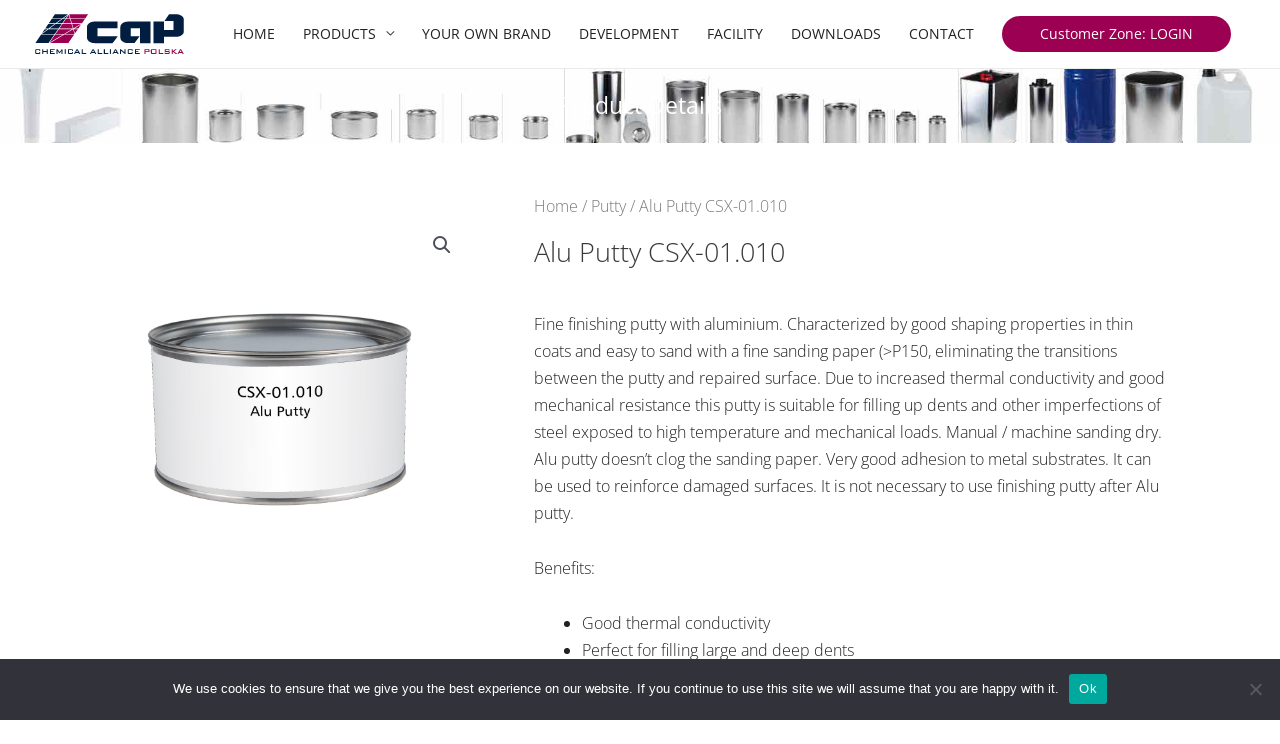

--- FILE ---
content_type: text/css
request_url: https://cap.pl/wp-content/uploads/elementor/css/post-897.css?ver=1768941540
body_size: 895
content:
.elementor-897 .elementor-element.elementor-element-a730ce4:not(.elementor-motion-effects-element-type-background), .elementor-897 .elementor-element.elementor-element-a730ce4 > .elementor-motion-effects-container > .elementor-motion-effects-layer{background-image:url("https://cap.pl/wp-content/uploads/2019/11/cans_bar-1.jpg");background-position:center center;background-size:cover;}.elementor-897 .elementor-element.elementor-element-a730ce4 > .elementor-background-overlay{background-color:#020219;opacity:0.85;transition:background 0.3s, border-radius 0.3s, opacity 0.3s;}.elementor-897 .elementor-element.elementor-element-a730ce4{transition:background 0.3s, border 0.3s, border-radius 0.3s, box-shadow 0.3s;}.elementor-897 .elementor-element.elementor-element-a100b08 > .elementor-widget-container{margin:16px 0px 0px 0px;}.elementor-897 .elementor-element.elementor-element-a100b08{text-align:center;}.elementor-897 .elementor-element.elementor-element-a100b08 .elementor-heading-title{color:#ffffff;}.elementor-897 .elementor-element.elementor-element-498b571b{margin-top:50px;margin-bottom:0px;}.elementor-897 .elementor-element.elementor-element-5a897855 > .elementor-element-populated{transition:background 0.3s, border 0.3s, border-radius 0.3s, box-shadow 0.3s;}.elementor-897 .elementor-element.elementor-element-5a897855 > .elementor-element-populated > .elementor-background-overlay{transition:background 0.3s, border-radius 0.3s, opacity 0.3s;}.elementor-897 .elementor-element.elementor-element-1de88e > .elementor-widget-wrap > .elementor-widget:not(.elementor-widget__width-auto):not(.elementor-widget__width-initial):not(:last-child):not(.elementor-absolute){margin-bottom:0px;}.elementor-897 .elementor-element.elementor-element-1de88e > .elementor-element-populated{padding:0px 40px 0px 40px;}.elementor-897 .elementor-element.elementor-element-707006c7 .woocommerce-breadcrumb{color:#7a7a7a;font-family:"Open Sans", open sans;font-size:16px;font-weight:200;line-height:1.7em;}.elementor-897 .elementor-element.elementor-element-707006c7 .woocommerce-breadcrumb > a{color:#7a7a7a;}.elementor-897 .elementor-element.elementor-element-305bcb08 .elementor-heading-title{font-family:"Open Sans", open sans;font-size:27px;font-weight:200;text-transform:capitalize;}.elementor-897 .elementor-element.elementor-element-11618d5d > .elementor-widget-container{margin:30px 0px 0px 0px;}.elementor-897 .elementor-element.elementor-element-11618d5d{text-align:left;}.woocommerce .elementor-897 .elementor-element.elementor-element-11618d5d .woocommerce-product-details__short-description{font-family:"Open Sans", open sans;font-size:16px;font-weight:200;line-height:1.7em;}.elementor-897 .elementor-element.elementor-element-0a8feed .elementor-drop-cap{margin-inline-end:10px;}.elementor-897 .elementor-element.elementor-element-6c97de46 > .elementor-widget-container{margin:0px 0px 0px -15px;}.woocommerce .elementor-897 .elementor-element.elementor-element-6c97de46 .woocommerce-tabs ul.wc-tabs li{background-color:#ffffff;border-radius:4px 4px 0 0;}.woocommerce .elementor-897 .elementor-element.elementor-element-6c97de46 .woocommerce-tabs .woocommerce-Tabs-panel, .woocommerce .elementor-897 .elementor-element.elementor-element-6c97de46 .woocommerce-tabs ul.wc-tabs li.active{background-color:#ffffff;}.woocommerce .elementor-897 .elementor-element.elementor-element-6c97de46 .woocommerce-tabs ul.wc-tabs li.active{border-bottom-color:#ffffff;}.woocommerce .elementor-897 .elementor-element.elementor-element-6c97de46 .woocommerce-tabs ul.wc-tabs li a{font-family:"Open Sans", open sans;font-size:14px;letter-spacing:0px;}.woocommerce .elementor-897 .elementor-element.elementor-element-6c97de46 .woocommerce-tabs .woocommerce-Tabs-panel{font-family:"open sans", open sans;font-size:16px;font-weight:100;line-height:1.6em;border-radius:0px 0px 0px 0px;}.woocommerce .elementor-897 .elementor-element.elementor-element-6c97de46 .woocommerce-Tabs-panel h2{color:#7a7a7a;}.woocommerce .elementor-897 .elementor-element.elementor-element-6c97de46 .woocommerce-tabs .woocommerce-Tabs-panel h2{font-family:"Open Sans", open sans;font-size:30px;font-weight:100;}.woocommerce .elementor-897 .elementor-element.elementor-element-6c97de46 .woocommerce-tabs ul.wc-tabs{margin-left:0px;margin-right:0px;}@media(max-width:1024px){.elementor-897 .elementor-element.elementor-element-498b571b{margin-top:0px;margin-bottom:0px;}.elementor-897 .elementor-element.elementor-element-5a897855 > .elementor-element-populated{padding:30px 30px 30px 30px;}.elementor-897 .elementor-element.elementor-element-1de88e > .elementor-element-populated{padding:30px 30px 30px 30px;}}@media(max-width:767px){.elementor-897 .elementor-element.elementor-element-5a897855 > .elementor-element-populated{margin:0px 0px 0px 0px;--e-column-margin-right:0px;--e-column-margin-left:0px;padding:0px 0px 0px 0px;}.elementor-897 .elementor-element.elementor-element-1de88e > .elementor-element-populated{padding:20px 20px 20px 20px;}}@media(min-width:768px){.elementor-897 .elementor-element.elementor-element-5a897855{width:37.193%;}.elementor-897 .elementor-element.elementor-element-1de88e{width:62.807%;}}

--- FILE ---
content_type: image/svg+xml
request_url: https://cap.pl/wp-content/uploads/2025/10/CAP-10.svg
body_size: 2138
content:
<svg xmlns="http://www.w3.org/2000/svg" viewBox="0 0 149.15 39.65"><defs><style>      .cls-1 {        fill: #9c0052;      }      .cls-2 {        fill: #011e41;      }    </style></defs><g><g id="Warstwa_1"><g><path class="cls-2" d="M28.17,4.45h2.33c.05-.07,1.84-2.62,2.36-3.35-.76.54-4.27,3.05-4.69,3.35"></path><path class="cls-2" d="M14.39,14.3h9.18c.06-.08,3.03-4.31,3.24-4.6h-5.98s-5.97,4.26-6.44,4.6"></path><path class="cls-2" d="M21.63,9.12h5.58c.06-.08,2.68-3.81,2.89-4.1h-2.73c-.05.03-5.27,3.77-5.74,4.1"></path><path class="cls-2" d="M6.24,20.12s-.07.05-.15.11L.37,28.49h13.21c1.23-1.75,5.71-8.11,5.89-8.37H6.24"></path><path class="cls-2" d="M33.09.23h-13.16l-2.92,4.22h10.18c.23-.16,4.42-3.16,5.9-4.22"></path><path class="cls-2" d="M19.84,9.7h-6.47l-3.18,4.6h3.21c.05-.04,5.97-4.26,6.44-4.6"></path><path class="cls-2" d="M9.8,14.87l-2.74,3.97c1.74-1.25,5.2-3.71,5.55-3.97h-2.81"></path><path class="cls-2" d="M26.38,5.02h-9.77l-2.84,4.1h6.87c.05-.03,5.27-3.77,5.74-4.1"></path><path class="cls-2" d="M23.17,14.87h-9.58c-.05.04-6.08,4.34-6.55,4.68h12.83c.06-.08,3.09-4.39,3.29-4.68"></path><path class="cls-2" d="M115.69,28.59h-10.46v-14.48h-9.32v7.81h8.8l-5.15,6.66h-6.51c-2.09,0-3.88-.52-5.37-1.56-1.49-1.04-2.23-2.29-2.23-3.75v-10.51c0-1.46.74-2.71,2.23-3.75,1.49-1.04,3.28-1.56,5.37-1.56h22.65v21.14"></path><path class="cls-2" d="M82.86,21.93l-5.18,6.66h-18.04c-2.12,0-3.91-.52-5.37-1.55-1.46-1.03-2.2-2.29-2.2-3.77v-10.51c0-1.48.73-2.74,2.2-3.77,1.46-1.03,3.25-1.55,5.37-1.55h22.85v6.66h-19.95v7.81h20.33"></path><path class="cls-2" d="M148.98,17.06c0,1.46-.74,2.71-2.22,3.75-1.48,1.04-3.27,1.56-5.35,1.56h-12.21v6.28h-10.46V7.45h10.46v8.26h9.32V6.9h-8.92l4.6-6.63h7.19c2.09,0,3.88.52,5.36,1.56,1.49,1.04,2.23,2.29,2.23,3.75v11.47"></path><path class="cls-2" d="M4.14,39.17H1.41c-.86,0-1.14-.22-1.14-1.08v-2.42c0-.86.28-1.08,1.14-1.08h2.74c.86,0,1.14.22,1.14,1.08v.44l-1.07.17v-.87H1.34v2.91h2.88v-.99l1.07.22v.54c0,.86-.28,1.08-1.14,1.08"></path><polyline class="cls-2" points="11.68 39.17 11.68 37.2 8.35 37.2 8.35 39.17 7.28 39.17 7.28 34.59 8.35 34.59 8.35 36.36 11.68 36.36 11.68 34.59 12.76 34.59 12.76 39.17 11.68 39.17"></polyline><polyline class="cls-2" points="15.01 39.17 15.01 34.59 19.7 34.59 19.7 35.37 16.08 35.37 16.08 36.39 18.19 36.39 18.19 37.17 16.08 37.17 16.08 38.31 19.75 38.31 19.75 39.17 15.01 39.17"></polyline><path class="cls-2" d="M26.63,39.17v-2.84c0-.09,0-.25.04-.49-.1.2-.19.37-.27.48l-1.72,2.29h-.21l-1.72-2.3c-.11-.14-.2-.29-.28-.47.02.19.03.34.03.49v2.84h-.86v-4.59h.86l2.16,2.77,2.12-2.77h.85v4.59h-.99"></path><rect class="cls-2" x="29.77" y="34.59" width="1.07" height="4.59"></rect><path class="cls-2" d="M36.87,39.17h-2.74c-.86,0-1.14-.22-1.14-1.08v-2.42c0-.86.28-1.08,1.14-1.08h2.74c.86,0,1.14.22,1.14,1.08v.44l-1.07.17v-.87h-2.88v2.91h2.88v-.99l1.07.22v.54c0,.86-.27,1.08-1.14,1.08"></path><path class="cls-2" d="M42.15,35.47l-1.02,1.87h2.01l-.99-1.87M44.13,39.17l-.55-1h-2.91l-.53,1h-1.07l2.59-4.59h1.03l2.63,4.59h-1.2Z"></path><polyline class="cls-2" points="46.72 39.17 46.72 34.59 47.79 34.59 47.79 38.31 51.22 38.31 51.22 39.17 46.72 39.17"></polyline><path class="cls-2" d="M58.15,35.47l-1.02,1.87h2.01l-.99-1.87M60.14,39.17l-.55-1h-2.91l-.53,1h-1.07l2.59-4.59h1.03l2.63,4.59h-1.2Z"></path><polyline class="cls-2" points="62.81 39.17 62.81 34.59 63.88 34.59 63.88 38.31 67.32 38.31 67.32 39.17 62.81 39.17"></polyline><polyline class="cls-2" points="68.88 39.17 68.88 34.59 69.95 34.59 69.95 38.31 73.39 38.31 73.39 39.17 68.88 39.17"></polyline><rect class="cls-2" x="74.95" y="34.59" width="1.07" height="4.59"></rect><path class="cls-2" d="M80.56,35.47l-1.02,1.87h2.01l-.99-1.87M82.54,39.17l-.55-1h-2.91l-.53,1h-1.07l2.59-4.59h1.03l2.63,4.59h-1.2Z"></path><path class="cls-2" d="M89.87,39.17l-3.37-2.84c-.13-.11-.26-.23-.38-.37.04.36.04.6.04.73v2.48h-.96v-4.59h.73l3.23,2.7c.19.15.36.31.52.5-.03-.38-.04-.65-.04-.79v-2.41h.96v4.59h-.73"></path><path class="cls-2" d="M96.71,39.17h-2.74c-.86,0-1.14-.22-1.14-1.08v-2.42c0-.86.28-1.08,1.14-1.08h2.74c.86,0,1.14.22,1.14,1.08v.44l-1.07.17v-.87h-2.88v2.91h2.88v-.99l1.07.22v.54c0,.86-.28,1.08-1.14,1.08"></path><polyline class="cls-2" points="100.05 39.17 100.05 34.59 104.75 34.59 104.75 35.37 101.12 35.37 101.12 36.39 103.24 36.39 103.24 37.17 101.12 37.17 101.12 38.31 104.79 38.31 104.79 39.17 100.05 39.17"></polyline><path class="cls-1" d="M46.16,10.26c-.68.4-6.33,3.71-6.88,4.03h4.04c.05-.08,2.4-3.41,2.84-4.03"></path><path class="cls-1" d="M42.92,14.87h-4.21c.07.23,1.17,3.81,1.28,4.16.21-.3,2.73-3.88,2.93-4.16"></path><path class="cls-1" d="M34.92,4.45c-.07-.23-1.03-3.34-1.13-3.69-.21.3-2.4,3.41-2.59,3.69h3.72"></path><path class="cls-1" d="M38.15,14.96c-.2.12-7.24,4.25-7.82,4.59h9.23c-.07-.23-1.34-4.36-1.41-4.59"></path><path class="cls-1" d="M49.85,5.02h-14.15c.07.24,1.22,3.97,1.26,4.1h10.01s2.68-3.81,2.89-4.1"></path><path class="cls-1" d="M27.51,9.7c-.06.08-3.03,4.31-3.24,4.6h13.67c-.07-.24-1.37-4.47-1.41-4.6h-9.02"></path><path class="cls-1" d="M29.19,19.55s7.39-4.33,7.98-4.68h-13.3c-.06.08-3.09,4.38-3.29,4.68h8.61"></path><path class="cls-1" d="M50.25,4.45s1.42-2.01,2.97-4.22h-18.99c.16.52,1.25,4.09,1.29,4.22h14.73"></path><path class="cls-1" d="M30.8,5.02c-.06.08-2.68,3.81-2.89,4.1h8.45c-.07-.24-1.22-3.97-1.26-4.1h-4.3"></path><path class="cls-1" d="M45.99,9.7h-8.86c.07.24,1.28,4.18,1.35,4.4.2-.12,6.93-4.06,7.51-4.4"></path><path class="cls-1" d="M29.34,20.12s-11.66,6.84-14.28,8.37h18.27c1.32-1.88,5.71-8.11,5.89-8.37h-9.88"></path><path class="cls-1" d="M20.17,20.12c-.06.08-5.16,7.33-5.65,8.02.74-.43,13.09-7.67,13.68-8.02h-8.04"></path><path class="cls-1" d="M113.6,35.74c0-.3-.15-.36-.48-.36h-2.4v1.22h2.4c.33,0,.48-.06.48-.36v-.49M113.6,37.38h-2.88v1.79h-1.05v-4.59h3.93c.7,0,1.03.25,1.03.89v1.02c0,.64-.33.89-1.03.89Z"></path><path class="cls-1" d="M120.58,35.4h-3.52v2.91h3.52v-2.91ZM120.51,39.17h-3.38c-.86,0-1.14-.22-1.14-1.08v-2.42c0-.86.28-1.08,1.14-1.08h3.38c.86,0,1.14.22,1.14,1.08v2.42c0,.86-.28,1.08-1.14,1.08Z"></path><polyline class="cls-1" points="123.81 39.17 123.81 34.59 124.87 34.59 124.87 38.31 128.31 38.31 128.31 39.17 123.81 39.17"></polyline><path class="cls-1" d="M133.62,39.17h-2.83c-.86,0-1.15-.22-1.15-1.08v-.12l.94-.19v.54h3.24v-1.05h-2.86c-.86,0-1.14-.22-1.14-1.08v-.51c0-.86.28-1.08,1.14-1.08h2.6c.82,0,1.14.21,1.14,1v.1l-.94.22v-.52h-3v.99h2.86c.86,0,1.15.22,1.15,1.08v.63c0,.86-.28,1.08-1.15,1.08"></path><polyline class="cls-1" points="140.71 39.17 137.96 37.15 137.96 39.17 136.89 39.17 136.89 34.59 137.96 34.59 137.96 36.5 140.5 34.59 142.05 34.59 139.01 36.75 142.42 39.17 140.71 39.17"></polyline><path class="cls-1" d="M145.72,35.47l-1.02,1.87h2.01l-.99-1.87M147.7,39.17l-.55-1h-2.91l-.53,1h-1.07l2.59-4.59h1.03l2.63,4.59h-1.2Z"></path></g></g></g></svg>